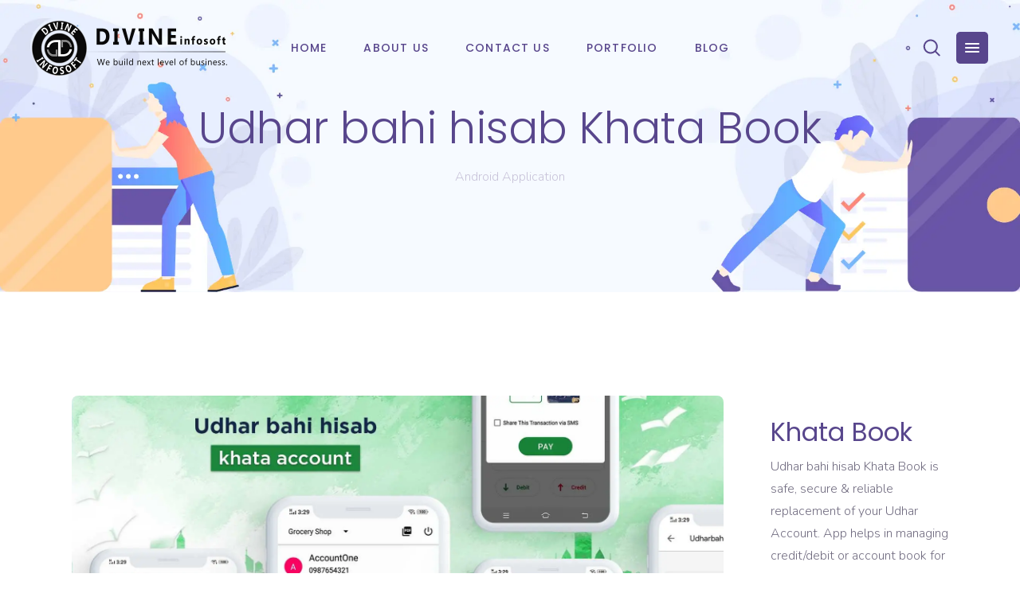

--- FILE ---
content_type: text/html; charset=UTF-8
request_url: https://divineinfosoft.com/portfolio-item/udhar_bahihisab_khatabook/
body_size: 15900
content:
<!DOCTYPE html>
<html lang="en-US" prefix="og: http://ogp.me/ns# fb: http://ogp.me/ns/fb#">
<head>
				
			<meta property="og:url" content="https://divineinfosoft.com/portfolio-item/udhar_bahihisab_khatabook/"/>
			<meta property="og:type" content="article"/>
			<meta property="og:title" content="Udhar bahi hisab Khata Book"/>
			<meta property="og:description" content="Welcome to Top Growing IT Solution Company"/>
			<meta property="og:image" content="https://divineinfosoft.com/wp-content/uploads/2018/06/Udhar-bahi-hisab-khata-book.jpg"/>
		
		
		<meta charset="UTF-8"/>
		<link rel="profile" href="http://gmpg.org/xfn/11"/>
		
				<meta name="viewport" content="width=device-width,initial-scale=1,user-scalable=yes">
		<title>Udhar bahi hisab Khata Book - Divine Infosoft</title>
<meta name='robots' content='max-image-preview:large' />

<!-- This site is optimized with the Yoast SEO Premium plugin v3.0.7 - https://yoast.com/wordpress/plugins/seo/ -->
<link rel="canonical" href="https://divineinfosoft.com/portfolio-item/udhar_bahihisab_khatabook/" />
<meta property="og:locale" content="en_US" />
<meta property="og:type" content="article" />
<meta property="og:title" content="Udhar bahi hisab Khata Book - Divine Infosoft" />
<meta property="og:url" content="https://divineinfosoft.com/portfolio-item/udhar_bahihisab_khatabook/" />
<meta property="og:site_name" content="Divine Infosoft" />
<meta property="article:publisher" content="https://www.facebook.com/divineinfosoft007" />
<meta property="og:image" content="https://divineinfosoft.com/wp-content/uploads/2018/06/Udhar-bahi-hisab-khata-book.jpg" />
<meta name="twitter:card" content="summary"/>
<meta name="twitter:title" content="Udhar bahi hisab Khata Book - Divine Infosoft"/>
<meta name="twitter:image" content="https://divineinfosoft.com/wp-content/uploads/2018/06/Udhar-bahi-hisab-khata-book.jpg"/>
<!-- / Yoast SEO Premium plugin. -->

<link rel='dns-prefetch' href='//www.googletagmanager.com' />
<link rel='dns-prefetch' href='//fonts.googleapis.com' />
<link rel="alternate" type="application/rss+xml" title="Divine Infosoft &raquo; Feed" href="https://divineinfosoft.com/feed/" />
<link rel="alternate" type="application/rss+xml" title="Divine Infosoft &raquo; Comments Feed" href="https://divineinfosoft.com/comments/feed/" />
<link rel="alternate" type="application/rss+xml" title="Divine Infosoft &raquo; Udhar bahi hisab Khata Book Comments Feed" href="https://divineinfosoft.com/portfolio-item/udhar_bahihisab_khatabook/feed/" />
<link rel="alternate" title="oEmbed (JSON)" type="application/json+oembed" href="https://divineinfosoft.com/wp-json/oembed/1.0/embed?url=https%3A%2F%2Fdivineinfosoft.com%2Fportfolio-item%2Fudhar_bahihisab_khatabook%2F" />
<link rel="alternate" title="oEmbed (XML)" type="text/xml+oembed" href="https://divineinfosoft.com/wp-json/oembed/1.0/embed?url=https%3A%2F%2Fdivineinfosoft.com%2Fportfolio-item%2Fudhar_bahihisab_khatabook%2F&#038;format=xml" />
<style id='wp-img-auto-sizes-contain-inline-css' type='text/css'>
img:is([sizes=auto i],[sizes^="auto," i]){contain-intrinsic-size:3000px 1500px}
/*# sourceURL=wp-img-auto-sizes-contain-inline-css */
</style>

<link rel='stylesheet' id='sbi_styles-css' href='https://divineinfosoft.com/wp-content/plugins/instagram-feed/css/sbi-styles.min.css?ver=6.9.1' type='text/css' media='all' />
<style id='wp-emoji-styles-inline-css' type='text/css'>

	img.wp-smiley, img.emoji {
		display: inline !important;
		border: none !important;
		box-shadow: none !important;
		height: 1em !important;
		width: 1em !important;
		margin: 0 0.07em !important;
		vertical-align: -0.1em !important;
		background: none !important;
		padding: 0 !important;
	}
/*# sourceURL=wp-emoji-styles-inline-css */
</style>
<link rel='stylesheet' id='wp-block-library-css' href='https://divineinfosoft.com/wp-includes/css/dist/block-library/style.min.css?ver=6.9' type='text/css' media='all' />
<style id='global-styles-inline-css' type='text/css'>
:root{--wp--preset--aspect-ratio--square: 1;--wp--preset--aspect-ratio--4-3: 4/3;--wp--preset--aspect-ratio--3-4: 3/4;--wp--preset--aspect-ratio--3-2: 3/2;--wp--preset--aspect-ratio--2-3: 2/3;--wp--preset--aspect-ratio--16-9: 16/9;--wp--preset--aspect-ratio--9-16: 9/16;--wp--preset--color--black: #000000;--wp--preset--color--cyan-bluish-gray: #abb8c3;--wp--preset--color--white: #ffffff;--wp--preset--color--pale-pink: #f78da7;--wp--preset--color--vivid-red: #cf2e2e;--wp--preset--color--luminous-vivid-orange: #ff6900;--wp--preset--color--luminous-vivid-amber: #fcb900;--wp--preset--color--light-green-cyan: #7bdcb5;--wp--preset--color--vivid-green-cyan: #00d084;--wp--preset--color--pale-cyan-blue: #8ed1fc;--wp--preset--color--vivid-cyan-blue: #0693e3;--wp--preset--color--vivid-purple: #9b51e0;--wp--preset--gradient--vivid-cyan-blue-to-vivid-purple: linear-gradient(135deg,rgb(6,147,227) 0%,rgb(155,81,224) 100%);--wp--preset--gradient--light-green-cyan-to-vivid-green-cyan: linear-gradient(135deg,rgb(122,220,180) 0%,rgb(0,208,130) 100%);--wp--preset--gradient--luminous-vivid-amber-to-luminous-vivid-orange: linear-gradient(135deg,rgb(252,185,0) 0%,rgb(255,105,0) 100%);--wp--preset--gradient--luminous-vivid-orange-to-vivid-red: linear-gradient(135deg,rgb(255,105,0) 0%,rgb(207,46,46) 100%);--wp--preset--gradient--very-light-gray-to-cyan-bluish-gray: linear-gradient(135deg,rgb(238,238,238) 0%,rgb(169,184,195) 100%);--wp--preset--gradient--cool-to-warm-spectrum: linear-gradient(135deg,rgb(74,234,220) 0%,rgb(151,120,209) 20%,rgb(207,42,186) 40%,rgb(238,44,130) 60%,rgb(251,105,98) 80%,rgb(254,248,76) 100%);--wp--preset--gradient--blush-light-purple: linear-gradient(135deg,rgb(255,206,236) 0%,rgb(152,150,240) 100%);--wp--preset--gradient--blush-bordeaux: linear-gradient(135deg,rgb(254,205,165) 0%,rgb(254,45,45) 50%,rgb(107,0,62) 100%);--wp--preset--gradient--luminous-dusk: linear-gradient(135deg,rgb(255,203,112) 0%,rgb(199,81,192) 50%,rgb(65,88,208) 100%);--wp--preset--gradient--pale-ocean: linear-gradient(135deg,rgb(255,245,203) 0%,rgb(182,227,212) 50%,rgb(51,167,181) 100%);--wp--preset--gradient--electric-grass: linear-gradient(135deg,rgb(202,248,128) 0%,rgb(113,206,126) 100%);--wp--preset--gradient--midnight: linear-gradient(135deg,rgb(2,3,129) 0%,rgb(40,116,252) 100%);--wp--preset--font-size--small: 13px;--wp--preset--font-size--medium: 20px;--wp--preset--font-size--large: 36px;--wp--preset--font-size--x-large: 42px;--wp--preset--spacing--20: 0.44rem;--wp--preset--spacing--30: 0.67rem;--wp--preset--spacing--40: 1rem;--wp--preset--spacing--50: 1.5rem;--wp--preset--spacing--60: 2.25rem;--wp--preset--spacing--70: 3.38rem;--wp--preset--spacing--80: 5.06rem;--wp--preset--shadow--natural: 6px 6px 9px rgba(0, 0, 0, 0.2);--wp--preset--shadow--deep: 12px 12px 50px rgba(0, 0, 0, 0.4);--wp--preset--shadow--sharp: 6px 6px 0px rgba(0, 0, 0, 0.2);--wp--preset--shadow--outlined: 6px 6px 0px -3px rgb(255, 255, 255), 6px 6px rgb(0, 0, 0);--wp--preset--shadow--crisp: 6px 6px 0px rgb(0, 0, 0);}:where(.is-layout-flex){gap: 0.5em;}:where(.is-layout-grid){gap: 0.5em;}body .is-layout-flex{display: flex;}.is-layout-flex{flex-wrap: wrap;align-items: center;}.is-layout-flex > :is(*, div){margin: 0;}body .is-layout-grid{display: grid;}.is-layout-grid > :is(*, div){margin: 0;}:where(.wp-block-columns.is-layout-flex){gap: 2em;}:where(.wp-block-columns.is-layout-grid){gap: 2em;}:where(.wp-block-post-template.is-layout-flex){gap: 1.25em;}:where(.wp-block-post-template.is-layout-grid){gap: 1.25em;}.has-black-color{color: var(--wp--preset--color--black) !important;}.has-cyan-bluish-gray-color{color: var(--wp--preset--color--cyan-bluish-gray) !important;}.has-white-color{color: var(--wp--preset--color--white) !important;}.has-pale-pink-color{color: var(--wp--preset--color--pale-pink) !important;}.has-vivid-red-color{color: var(--wp--preset--color--vivid-red) !important;}.has-luminous-vivid-orange-color{color: var(--wp--preset--color--luminous-vivid-orange) !important;}.has-luminous-vivid-amber-color{color: var(--wp--preset--color--luminous-vivid-amber) !important;}.has-light-green-cyan-color{color: var(--wp--preset--color--light-green-cyan) !important;}.has-vivid-green-cyan-color{color: var(--wp--preset--color--vivid-green-cyan) !important;}.has-pale-cyan-blue-color{color: var(--wp--preset--color--pale-cyan-blue) !important;}.has-vivid-cyan-blue-color{color: var(--wp--preset--color--vivid-cyan-blue) !important;}.has-vivid-purple-color{color: var(--wp--preset--color--vivid-purple) !important;}.has-black-background-color{background-color: var(--wp--preset--color--black) !important;}.has-cyan-bluish-gray-background-color{background-color: var(--wp--preset--color--cyan-bluish-gray) !important;}.has-white-background-color{background-color: var(--wp--preset--color--white) !important;}.has-pale-pink-background-color{background-color: var(--wp--preset--color--pale-pink) !important;}.has-vivid-red-background-color{background-color: var(--wp--preset--color--vivid-red) !important;}.has-luminous-vivid-orange-background-color{background-color: var(--wp--preset--color--luminous-vivid-orange) !important;}.has-luminous-vivid-amber-background-color{background-color: var(--wp--preset--color--luminous-vivid-amber) !important;}.has-light-green-cyan-background-color{background-color: var(--wp--preset--color--light-green-cyan) !important;}.has-vivid-green-cyan-background-color{background-color: var(--wp--preset--color--vivid-green-cyan) !important;}.has-pale-cyan-blue-background-color{background-color: var(--wp--preset--color--pale-cyan-blue) !important;}.has-vivid-cyan-blue-background-color{background-color: var(--wp--preset--color--vivid-cyan-blue) !important;}.has-vivid-purple-background-color{background-color: var(--wp--preset--color--vivid-purple) !important;}.has-black-border-color{border-color: var(--wp--preset--color--black) !important;}.has-cyan-bluish-gray-border-color{border-color: var(--wp--preset--color--cyan-bluish-gray) !important;}.has-white-border-color{border-color: var(--wp--preset--color--white) !important;}.has-pale-pink-border-color{border-color: var(--wp--preset--color--pale-pink) !important;}.has-vivid-red-border-color{border-color: var(--wp--preset--color--vivid-red) !important;}.has-luminous-vivid-orange-border-color{border-color: var(--wp--preset--color--luminous-vivid-orange) !important;}.has-luminous-vivid-amber-border-color{border-color: var(--wp--preset--color--luminous-vivid-amber) !important;}.has-light-green-cyan-border-color{border-color: var(--wp--preset--color--light-green-cyan) !important;}.has-vivid-green-cyan-border-color{border-color: var(--wp--preset--color--vivid-green-cyan) !important;}.has-pale-cyan-blue-border-color{border-color: var(--wp--preset--color--pale-cyan-blue) !important;}.has-vivid-cyan-blue-border-color{border-color: var(--wp--preset--color--vivid-cyan-blue) !important;}.has-vivid-purple-border-color{border-color: var(--wp--preset--color--vivid-purple) !important;}.has-vivid-cyan-blue-to-vivid-purple-gradient-background{background: var(--wp--preset--gradient--vivid-cyan-blue-to-vivid-purple) !important;}.has-light-green-cyan-to-vivid-green-cyan-gradient-background{background: var(--wp--preset--gradient--light-green-cyan-to-vivid-green-cyan) !important;}.has-luminous-vivid-amber-to-luminous-vivid-orange-gradient-background{background: var(--wp--preset--gradient--luminous-vivid-amber-to-luminous-vivid-orange) !important;}.has-luminous-vivid-orange-to-vivid-red-gradient-background{background: var(--wp--preset--gradient--luminous-vivid-orange-to-vivid-red) !important;}.has-very-light-gray-to-cyan-bluish-gray-gradient-background{background: var(--wp--preset--gradient--very-light-gray-to-cyan-bluish-gray) !important;}.has-cool-to-warm-spectrum-gradient-background{background: var(--wp--preset--gradient--cool-to-warm-spectrum) !important;}.has-blush-light-purple-gradient-background{background: var(--wp--preset--gradient--blush-light-purple) !important;}.has-blush-bordeaux-gradient-background{background: var(--wp--preset--gradient--blush-bordeaux) !important;}.has-luminous-dusk-gradient-background{background: var(--wp--preset--gradient--luminous-dusk) !important;}.has-pale-ocean-gradient-background{background: var(--wp--preset--gradient--pale-ocean) !important;}.has-electric-grass-gradient-background{background: var(--wp--preset--gradient--electric-grass) !important;}.has-midnight-gradient-background{background: var(--wp--preset--gradient--midnight) !important;}.has-small-font-size{font-size: var(--wp--preset--font-size--small) !important;}.has-medium-font-size{font-size: var(--wp--preset--font-size--medium) !important;}.has-large-font-size{font-size: var(--wp--preset--font-size--large) !important;}.has-x-large-font-size{font-size: var(--wp--preset--font-size--x-large) !important;}
/*# sourceURL=global-styles-inline-css */
</style>

<style id='classic-theme-styles-inline-css' type='text/css'>
/*! This file is auto-generated */
.wp-block-button__link{color:#fff;background-color:#32373c;border-radius:9999px;box-shadow:none;text-decoration:none;padding:calc(.667em + 2px) calc(1.333em + 2px);font-size:1.125em}.wp-block-file__button{background:#32373c;color:#fff;text-decoration:none}
/*# sourceURL=/wp-includes/css/classic-themes.min.css */
</style>
<link rel='stylesheet' id='contact-form-7-css' href='https://divineinfosoft.com/wp-content/plugins/contact-form-7/includes/css/styles.css?ver=6.1.2' type='text/css' media='all' />
<link rel='stylesheet' id='rs-plugin-settings-css' href='https://divineinfosoft.com/wp-content/plugins/revslider/public/assets/css/rs6.css?ver=6.3.3' type='text/css' media='all' />
<style id='rs-plugin-settings-inline-css' type='text/css'>
#rs-demo-id {}
/*# sourceURL=rs-plugin-settings-inline-css */
</style>
<link rel='stylesheet' id='foton-mikado-default-style-css' href='https://divineinfosoft.com/wp-content/themes/foton/style.css?ver=6.9' type='text/css' media='all' />
<link rel='stylesheet' id='foton-mikado-modules-css' href='https://divineinfosoft.com/wp-content/themes/foton/assets/css/modules.min.css?ver=6.9' type='text/css' media='all' />
<style id='foton-mikado-modules-inline-css' type='text/css'>
.postid-2560 .mkdf-content .mkdf-content-inner > .mkdf-container > .mkdf-container-inner, .postid-2560 .mkdf-content .mkdf-content-inner > .mkdf-full-width > .mkdf-full-width-inner { padding: 130px 0 72px 0;}@media only screen and (max-width: 1024px) {.postid-2560 .mkdf-content .mkdf-content-inner > .mkdf-container > .mkdf-container-inner, .postid-2560 .mkdf-content .mkdf-content-inner > .mkdf-full-width > .mkdf-full-width-inner { padding: 100px 0 42px 0;}}.postid-2560 .mkdf-content .mkdf-content-inner > .mkdf-container > .mkdf-container-inner, .postid-2560 .mkdf-content .mkdf-content-inner > .mkdf-full-width > .mkdf-full-width-inner { padding: 130px 0 72px 0;}@media only screen and (max-width: 1024px) {.postid-2560 .mkdf-content .mkdf-content-inner > .mkdf-container > .mkdf-container-inner, .postid-2560 .mkdf-content .mkdf-content-inner > .mkdf-full-width > .mkdf-full-width-inner { padding: 100px 0 42px 0;}}.postid-2560 .mkdf-page-header .mkdf-menu-area { background-color: rgba(221, 153, 51, 0);}.postid-2560 .mkdf-portfolio-single-holder .mkdf-ps-info-holder { margin-top: 6px;}
/*# sourceURL=foton-mikado-modules-inline-css */
</style>
<link rel='stylesheet' id='foton-mikado-dripicons-css' href='https://divineinfosoft.com/wp-content/themes/foton/framework/lib/icons-pack/dripicons/dripicons.css?ver=6.9' type='text/css' media='all' />
<link rel='stylesheet' id='foton-mikado-font_elegant-css' href='https://divineinfosoft.com/wp-content/themes/foton/framework/lib/icons-pack/elegant-icons/style.min.css?ver=6.9' type='text/css' media='all' />
<link rel='stylesheet' id='foton-mikado-font_awesome-css' href='https://divineinfosoft.com/wp-content/themes/foton/framework/lib/icons-pack/font-awesome/css/fontawesome-all.min.css?ver=6.9' type='text/css' media='all' />
<link rel='stylesheet' id='foton-mikado-ion_icons-css' href='https://divineinfosoft.com/wp-content/themes/foton/framework/lib/icons-pack/ion-icons/css/ionicons.min.css?ver=6.9' type='text/css' media='all' />
<link rel='stylesheet' id='foton-mikado-linea_icons-css' href='https://divineinfosoft.com/wp-content/themes/foton/framework/lib/icons-pack/linea-icons/style.css?ver=6.9' type='text/css' media='all' />
<link rel='stylesheet' id='foton-mikado-linear_icons-css' href='https://divineinfosoft.com/wp-content/themes/foton/framework/lib/icons-pack/linear-icons/style.css?ver=6.9' type='text/css' media='all' />
<link rel='stylesheet' id='foton-mikado-simple_line_icons-css' href='https://divineinfosoft.com/wp-content/themes/foton/framework/lib/icons-pack/simple-line-icons/simple-line-icons.css?ver=6.9' type='text/css' media='all' />
<link rel='stylesheet' id='mediaelement-css' href='https://divineinfosoft.com/wp-includes/js/mediaelement/mediaelementplayer-legacy.min.css?ver=4.2.17' type='text/css' media='all' />
<link rel='stylesheet' id='wp-mediaelement-css' href='https://divineinfosoft.com/wp-includes/js/mediaelement/wp-mediaelement.min.css?ver=6.9' type='text/css' media='all' />
<link rel='stylesheet' id='foton-mikado-modules-responsive-css' href='https://divineinfosoft.com/wp-content/themes/foton/assets/css/modules-responsive.min.css?ver=6.9' type='text/css' media='all' />
<link rel='stylesheet' id='foton-mikado-google-fonts-css' href='https://fonts.googleapis.com/css?family=Poppins%3A300%2C400%2C500%2C700%7CNunito%3A300%2C400%2C500%2C700&#038;subset=latin-ext&#038;ver=1.0.0' type='text/css' media='all' />
<link rel='stylesheet' id='foton-core-dashboard-style-css' href='https://divineinfosoft.com/wp-content/plugins/foton-core/core-dashboard/assets/css/core-dashboard.min.css?ver=6.9' type='text/css' media='all' />
<link rel='stylesheet' id='js_composer_front-css' href='https://divineinfosoft.com/wp-content/plugins/js_composer/assets/css/js_composer.min.css?ver=8.6.1' type='text/css' media='all' />
<script type="text/javascript" src="https://divineinfosoft.com/wp-includes/js/jquery/jquery.min.js?ver=3.7.1" id="jquery-core-js"></script>
<script type="text/javascript" src="https://divineinfosoft.com/wp-includes/js/jquery/jquery-migrate.min.js?ver=3.4.1" id="jquery-migrate-js"></script>
<script type="text/javascript" src="https://divineinfosoft.com/wp-content/plugins/revslider/public/assets/js/rbtools.min.js?ver=6.3.3" id="tp-tools-js"></script>
<script type="text/javascript" src="https://divineinfosoft.com/wp-content/plugins/revslider/public/assets/js/rs6.min.js?ver=6.3.3" id="revmin-js"></script>

<!-- Google tag (gtag.js) snippet added by Site Kit -->
<!-- Google Analytics snippet added by Site Kit -->
<script type="text/javascript" src="https://www.googletagmanager.com/gtag/js?id=GT-PJR57FNJ" id="google_gtagjs-js" async></script>
<script type="text/javascript" id="google_gtagjs-js-after">
/* <![CDATA[ */
window.dataLayer = window.dataLayer || [];function gtag(){dataLayer.push(arguments);}
gtag("set","linker",{"domains":["divineinfosoft.com"]});
gtag("js", new Date());
gtag("set", "developer_id.dZTNiMT", true);
gtag("config", "GT-PJR57FNJ");
 window._googlesitekit = window._googlesitekit || {}; window._googlesitekit.throttledEvents = []; window._googlesitekit.gtagEvent = (name, data) => { var key = JSON.stringify( { name, data } ); if ( !! window._googlesitekit.throttledEvents[ key ] ) { return; } window._googlesitekit.throttledEvents[ key ] = true; setTimeout( () => { delete window._googlesitekit.throttledEvents[ key ]; }, 5 ); gtag( "event", name, { ...data, event_source: "site-kit" } ); }; 
//# sourceURL=google_gtagjs-js-after
/* ]]> */
</script>
<script></script><link rel="https://api.w.org/" href="https://divineinfosoft.com/wp-json/" /><link rel="EditURI" type="application/rsd+xml" title="RSD" href="https://divineinfosoft.com/xmlrpc.php?rsd" />
<meta name="generator" content="WordPress 6.9" />
<link rel='shortlink' href='https://divineinfosoft.com/?p=2560' />
<meta name="generator" content="Site Kit by Google 1.162.1" />
<!-- Google AdSense meta tags added by Site Kit -->
<meta name="google-adsense-platform-account" content="ca-host-pub-2644536267352236">
<meta name="google-adsense-platform-domain" content="sitekit.withgoogle.com">
<!-- End Google AdSense meta tags added by Site Kit -->
<meta name="generator" content="Elementor 3.32.4; features: additional_custom_breakpoints; settings: css_print_method-external, google_font-enabled, font_display-auto">
<style type="text/css">.recentcomments a{display:inline !important;padding:0 !important;margin:0 !important;}</style>			<style>
				.e-con.e-parent:nth-of-type(n+4):not(.e-lazyloaded):not(.e-no-lazyload),
				.e-con.e-parent:nth-of-type(n+4):not(.e-lazyloaded):not(.e-no-lazyload) * {
					background-image: none !important;
				}
				@media screen and (max-height: 1024px) {
					.e-con.e-parent:nth-of-type(n+3):not(.e-lazyloaded):not(.e-no-lazyload),
					.e-con.e-parent:nth-of-type(n+3):not(.e-lazyloaded):not(.e-no-lazyload) * {
						background-image: none !important;
					}
				}
				@media screen and (max-height: 640px) {
					.e-con.e-parent:nth-of-type(n+2):not(.e-lazyloaded):not(.e-no-lazyload),
					.e-con.e-parent:nth-of-type(n+2):not(.e-lazyloaded):not(.e-no-lazyload) * {
						background-image: none !important;
					}
				}
			</style>
			<meta name="generator" content="Powered by WPBakery Page Builder - drag and drop page builder for WordPress."/>
<meta name="generator" content="Powered by Slider Revolution 6.3.3 - responsive, Mobile-Friendly Slider Plugin for WordPress with comfortable drag and drop interface." />
<link rel="icon" href="https://divineinfosoft.com/wp-content/uploads/2020/12/cropped-divine1-32x32.png" sizes="32x32" />
<link rel="icon" href="https://divineinfosoft.com/wp-content/uploads/2020/12/cropped-divine1-192x192.png" sizes="192x192" />
<link rel="apple-touch-icon" href="https://divineinfosoft.com/wp-content/uploads/2020/12/cropped-divine1-180x180.png" />
<meta name="msapplication-TileImage" content="https://divineinfosoft.com/wp-content/uploads/2020/12/cropped-divine1-270x270.png" />
<script type="text/javascript">function setREVStartSize(e){
			//window.requestAnimationFrame(function() {				 
				window.RSIW = window.RSIW===undefined ? window.innerWidth : window.RSIW;	
				window.RSIH = window.RSIH===undefined ? window.innerHeight : window.RSIH;	
				try {								
					var pw = document.getElementById(e.c).parentNode.offsetWidth,
						newh;
					pw = pw===0 || isNaN(pw) ? window.RSIW : pw;
					e.tabw = e.tabw===undefined ? 0 : parseInt(e.tabw);
					e.thumbw = e.thumbw===undefined ? 0 : parseInt(e.thumbw);
					e.tabh = e.tabh===undefined ? 0 : parseInt(e.tabh);
					e.thumbh = e.thumbh===undefined ? 0 : parseInt(e.thumbh);
					e.tabhide = e.tabhide===undefined ? 0 : parseInt(e.tabhide);
					e.thumbhide = e.thumbhide===undefined ? 0 : parseInt(e.thumbhide);
					e.mh = e.mh===undefined || e.mh=="" || e.mh==="auto" ? 0 : parseInt(e.mh,0);		
					if(e.layout==="fullscreen" || e.l==="fullscreen") 						
						newh = Math.max(e.mh,window.RSIH);					
					else{					
						e.gw = Array.isArray(e.gw) ? e.gw : [e.gw];
						for (var i in e.rl) if (e.gw[i]===undefined || e.gw[i]===0) e.gw[i] = e.gw[i-1];					
						e.gh = e.el===undefined || e.el==="" || (Array.isArray(e.el) && e.el.length==0)? e.gh : e.el;
						e.gh = Array.isArray(e.gh) ? e.gh : [e.gh];
						for (var i in e.rl) if (e.gh[i]===undefined || e.gh[i]===0) e.gh[i] = e.gh[i-1];
											
						var nl = new Array(e.rl.length),
							ix = 0,						
							sl;					
						e.tabw = e.tabhide>=pw ? 0 : e.tabw;
						e.thumbw = e.thumbhide>=pw ? 0 : e.thumbw;
						e.tabh = e.tabhide>=pw ? 0 : e.tabh;
						e.thumbh = e.thumbhide>=pw ? 0 : e.thumbh;					
						for (var i in e.rl) nl[i] = e.rl[i]<window.RSIW ? 0 : e.rl[i];
						sl = nl[0];									
						for (var i in nl) if (sl>nl[i] && nl[i]>0) { sl = nl[i]; ix=i;}															
						var m = pw>(e.gw[ix]+e.tabw+e.thumbw) ? 1 : (pw-(e.tabw+e.thumbw)) / (e.gw[ix]);					
						newh =  (e.gh[ix] * m) + (e.tabh + e.thumbh);
					}				
					if(window.rs_init_css===undefined) window.rs_init_css = document.head.appendChild(document.createElement("style"));					
					document.getElementById(e.c).height = newh+"px";
					window.rs_init_css.innerHTML += "#"+e.c+"_wrapper { height: "+newh+"px }";				
				} catch(e){
					console.log("Failure at Presize of Slider:" + e)
				}					   
			//});
		  };</script>
		<style type="text/css" id="wp-custom-css">
			/* footer .mkdf-icon-widget-holder span.mkdf-icon-text{
	    margin-top: -27px;
   margin-right: -3px; 
    margin-left: 10px;
} */		</style>
		<noscript><style> .wpb_animate_when_almost_visible { opacity: 1; }</style></noscript></head>
<body class="wp-singular portfolio-item-template-default single single-portfolio-item postid-2560 wp-theme-foton foton-core-2.0.7 foton-ver-2.6.1 mkdf-smooth-page-transitions mkdf-smooth-page-transitions-fadeout mkdf-grid-1300 mkdf-empty-google-api mkdf-wide-dropdown-menu-content-in-grid mkdf-follow-portfolio-info mkdf-dark-header mkdf-sticky-header-on-scroll-down-up mkdf-dropdown-default mkdf-header-standard mkdf-menu-area-shadow-disable mkdf-menu-area-in-grid-shadow-disable mkdf-menu-area-border-disable mkdf-menu-area-in-grid-border-disable mkdf-logo-area-border-disable mkdf-logo-area-in-grid-border-disable mkdf-header-vertical-shadow-disable mkdf-header-vertical-border-disable mkdf-side-menu-slide-from-right mkdf-default-mobile-header mkdf-sticky-up-mobile-header mkdf-search-covers-header wpb-js-composer js-comp-ver-8.6.1 vc_responsive elementor-default elementor-kit-7" itemscope itemtype="http://schema.org/WebPage">
	<section class="mkdf-side-menu">
	<a class="mkdf-close-side-menu mkdf-close-side-menu-svg-path" href="#">
		<svg xmlns="http://www.w3.org/2000/svg" xmlns:xlink="http://www.w3.org/1999/xlink" width="40" height="40" x="0px" y="0px"
	 viewBox="0 0 40 40" style="enable-background:new 0 0 40 40;" xml:space="preserve">
<style type="text/css">
	.st0{fill:#7AA0FF;}
</style>
<g>
	<path class="st0" d="M35,0H5C2.2,0,0,2.2,0,5v30c0,2.8,2.2,5,5,5h30c2.8,0,5-2.2,5-5V5C40,2.2,37.8,0,35,0z M27.1,25.7l-1.4,1.4
		L20,21.4l-5.7,5.7l-1.4-1.4l5.7-5.7l-5.7-5.7l1.4-1.4l5.7,5.7l5.7-5.7l1.4,1.4L21.4,20L27.1,25.7z"/>
</g>
</svg>	</a>
	<div id="nav_menu-3" class="widget mkdf-sidearea widget_nav_menu"><div class="mkdf-widget-title-holder"><h5 class="mkdf-widget-title">Services</h5></div><div class="menu-services-container"><ul id="menu-services" class="menu"><li id="menu-item-9579" class="menu-item menu-item-type-custom menu-item-object-custom menu-item-9579"><a href="#">Web Development</a></li>
<li id="menu-item-9580" class="menu-item menu-item-type-custom menu-item-object-custom menu-item-9580"><a href="#">Mobile Development</a></li>
<li id="menu-item-9581" class="menu-item menu-item-type-custom menu-item-object-custom menu-item-9581"><a href="#">Digital Marketing</a></li>
<li id="menu-item-9582" class="menu-item menu-item-type-custom menu-item-object-custom menu-item-9582"><a href="#">UI / UX Design</a></li>
<li id="menu-item-9584" class="menu-item menu-item-type-custom menu-item-object-custom menu-item-9584"><a href="#">CMS Development</a></li>
<li id="menu-item-9585" class="menu-item menu-item-type-custom menu-item-object-custom menu-item-9585"><a href="#">ECommerce</a></li>
<li id="menu-item-9583" class="menu-item menu-item-type-custom menu-item-object-custom menu-item-9583"><a href="#">Project Training</a></li>
</ul></div></div><div class="widget mkdf-separator-widget"><div class="mkdf-separator-holder clearfix  mkdf-separator-center mkdf-separator-normal">
	<div class="mkdf-separator" style="border-style: solid;border-bottom-width: 12px;margin-top: 0px;margin-bottom: 0px"></div>
</div>
</div><div id="text-7" class="widget mkdf-sidearea widget_text"><div class="mkdf-widget-title-holder"><h5 class="mkdf-widget-title">Contact Info</h5></div>			<div class="textwidget"><div style="margin-top: -31px;"></div>
</div>
		</div><div class="widget mkdf-separator-widget"><div class="mkdf-separator-holder clearfix  mkdf-separator-center mkdf-separator-normal">
	<div class="mkdf-separator" style="border-style: solid;border-bottom-width: 18px;margin-top: 0px;margin-bottom: 0px"></div>
</div>
</div><div class="widget mkdf-separator-widget"><div class="mkdf-separator-holder clearfix  mkdf-separator-center mkdf-separator-normal">
	<div class="mkdf-separator" style="border-style: solid;border-bottom-width: 10px;margin-top: 0px;margin-bottom: 0px"></div>
</div>
</div><div class="widget mkdf-separator-widget"><div class="mkdf-separator-holder clearfix  mkdf-separator-center mkdf-separator-normal">
	<div class="mkdf-separator" style="border-style: solid;border-bottom-width: 10px;margin-top: 0px;margin-bottom: 0px"></div>
</div>
</div><div class="widget mkdf-separator-widget"><div class="mkdf-separator-holder clearfix  mkdf-separator-center mkdf-separator-normal">
	<div class="mkdf-separator" style="border-style: solid;border-bottom-width: 60px;margin-top: 0px;margin-bottom: 0px"></div>
</div>
</div><div class="widget mkdf-social-icons-group-widget mkdf-light-skin mkdf-circle-icons text-align-left"><div class="mkdf-widget-title-holder"><h5 class="mkdf-widget-title">Follow Us</h5></div>                                    <a class="mkdf-social-icon-widget-holder mkdf-icon-has-hover" data-hover-color="#ff8a73" style="font-size: 19px"                       href="https://www.linkedin.com/company/divine-infosoft/" target="_blank">
                        <span class="mkdf-social-icon-widget fab fa-linkedin-in"></span>                    </a>
                                                    <a class="mkdf-social-icon-widget-holder mkdf-icon-has-hover" data-hover-color="#ff8a73" style="font-size: 19px"                       href="https://www.facebook.com/divineinfosoft007" target="_blank">
                        <span class="mkdf-social-icon-widget fab fa-facebook-f"></span>                    </a>
                                                                                </div></section>
    <div class="mkdf-wrapper">
        <div class="mkdf-wrapper-inner">
            
<header class="mkdf-page-header">
		
				
	<div class="mkdf-menu-area mkdf-menu-center">
				
						
			<div class="mkdf-vertical-align-containers">
				<div class="mkdf-position-left"><!--
				 --><div class="mkdf-position-left-inner">
						
	
	<div class="mkdf-logo-wrapper">
		<a itemprop="url" href="https://divineinfosoft.com/" style="height: 69px;">
			<img itemprop="image" class="mkdf-normal-logo" src="https://divineinfosoft.com/wp-content/uploads/2021/01/Group-1.png.webp" width="490" height="138"  alt="logo"/>
			<img itemprop="image" class="mkdf-dark-logo" src="https://divineinfosoft.com/wp-content/uploads/2021/01/Group-1.png.webp" width="490" height="138"  alt="dark logo"/>			<img itemprop="image" class="mkdf-light-logo" src="https://divineinfosoft.com/wp-content/uploads/2021/01/Group-1.png.webp" width="490" height="138"  alt="light logo"/>		</a>
	</div>

											</div>
				</div>
									<div class="mkdf-position-center"><!--
					 --><div class="mkdf-position-center-inner">
								
	<nav class="mkdf-main-menu mkdf-drop-down mkdf-default-nav">
		<ul id="menu-standard" class="clearfix"><li id="nav-menu-item-9518" class="menu-item menu-item-type-post_type menu-item-object-page menu-item-home  narrow"><a href="https://divineinfosoft.com/" class=""><span class="item_outer"><span class="item_text">Home</span></span></a></li>
<li id="nav-menu-item-9415" class="menu-item menu-item-type-post_type menu-item-object-page  narrow"><a href="https://divineinfosoft.com/about-us/" class=""><span class="item_outer"><span class="item_text">About us</span></span></a></li>
<li id="nav-menu-item-9451" class="menu-item menu-item-type-post_type menu-item-object-page  narrow"><a href="https://divineinfosoft.com/contact-us/" class=""><span class="item_outer"><span class="item_text">Contact Us</span></span></a></li>
<li id="nav-menu-item-9616" class="menu-item menu-item-type-post_type menu-item-object-page  narrow"><a href="https://divineinfosoft.com/portfolio/" class=""><span class="item_outer"><span class="item_text">Portfolio</span></span></a></li>
<li id="nav-menu-item-9991" class="menu-item menu-item-type-post_type menu-item-object-page current_page_parent  narrow"><a href="https://divineinfosoft.com/blog/" class=""><span class="item_outer"><span class="item_text">Blog</span></span></a></li>
</ul>	</nav>

						</div>
					</div>
								<div class="mkdf-position-right"><!--
				 --><div class="mkdf-position-right-inner">
												
            <a data-hover-color="#ff8a73"  class="mkdf-search-opener mkdf-icon-has-hover mkdf-search-opener-svg-path" href="javascript:void(0)">
            <span class="mkdf-search-opener-wrapper">
	            <svg xmlns="http://www.w3.org/2000/svg" width="22" height="22" viewBox="0 0 22 21">
<defs>
    <style>
      .search-1 {
        fill: #58468c;
        fill-rule: evenodd;
      }
    </style>
  </defs>
  <path class="search-1" d="M21.5,19.3h0l-4.669-4.667a9.007,9.007,0,1,0-1.389,1.388l4.67,4.669a0.991,0.991,0,0,0,.694.29,0.985,0.985,0,0,0,.98-0.984A0.978,0.978,0,0,0,21.5,19.3ZM16.838,9A7.033,7.033,0,1,1,9.8,1.967,7.043,7.043,0,0,1,16.838,9Z"/>
</svg>
                            </span>
            </a>
        
            <a class="mkdf-side-menu-button-opener mkdf-icon-has-hover mkdf-side-menu-button-opener-svg-path" data-hover-color="#ff8a73" href="javascript:void(0)" >
                                <span class="mkdf-side-menu-icon">
				<svg xmlns="http://www.w3.org/2000/svg" xmlns:xlink="http://www.w3.org/1999/xlink" width="40" height="40" x="0px" y="0px"
  viewBox="0 0 40 40" style="enable-background:new 0 0 40 40;" xml:space="preserve">
<style type="text/css">

 .open-box{fill:#58468c;}
.mkdf-light-header:not(.mkdf-sticky-header-appear) .open-box{fill:#5580FF  !important;}

 .open-lines{fill:#FFFFFF !important;}
.mkdf-light-header .open-lines{fill:#fff !important;}

.mkdf-light-header .mkdf-page-header>div:not(.mkdf-sticky-header):not(.fixed) .mkdf-side-menu-button-opener:hover  .open-box{fill:#FF8A73 !important;}

</style>
<g>
 <path class="open-box" d="M35,40H5c-2.8,0-5-2.2-5-5V5c0-2.8,2.2-5,5-5h30c2.8,0,5,2.2,5,5v30C40,37.8,37.8,40,35,40z"/>
</g>
<path class="open-lines" d="M28,21H12c-0.6,0-1-0.4-1-1v0c0-0.6,0.4-1,1-1h16c0.6,0,1,0.4,1,1v0C29,20.6,28.6,21,28,21z"/>
<path class="open-lines" d="M28,16H12c-0.6,0-1-0.4-1-1v0c0-0.6,0.4-1,1-1h16c0.6,0,1,0.4,1,1v0C29,15.6,28.6,16,28,16z"/>
<path class="open-lines" d="M28,26H12c-0.6,0-1-0.4-1-1v0c0-0.6,0.4-1,1-1h16c0.6,0,1,0.4,1,1v0C29,25.6,28.6,26,28,26z"/>
</svg>            </span>
            </a>
        					</div>
				</div>
			</div>
			
			</div>
			
		
	
<div class="mkdf-sticky-header">
        <div class="mkdf-sticky-holder mkdf-menu-center">
                    <div class="mkdf-vertical-align-containers">
                <div class="mkdf-position-left"><!--
                 --><div class="mkdf-position-left-inner">
                        
	
	<div class="mkdf-logo-wrapper">
		<a itemprop="url" href="https://divineinfosoft.com/" style="height: 69px;">
			<img itemprop="image" class="mkdf-normal-logo" src="https://divineinfosoft.com/wp-content/uploads/2021/01/Group-1.png.webp" width="490" height="138"  alt="logo"/>
			<img itemprop="image" class="mkdf-dark-logo" src="https://divineinfosoft.com/wp-content/uploads/2021/01/Group-1.png.webp" width="490" height="138"  alt="dark logo"/>			<img itemprop="image" class="mkdf-light-logo" src="https://divineinfosoft.com/wp-content/uploads/2021/01/Group-1.png.webp" width="490" height="138"  alt="light logo"/>		</a>
	</div>

                                            </div>
                </div>
                                    <div class="mkdf-position-center"><!--
                     --><div class="mkdf-position-center-inner">
                            
<nav class="mkdf-main-menu mkdf-drop-down mkdf-sticky-nav">
    <ul id="menu-standard-1" class="clearfix"><li id="sticky-nav-menu-item-9518" class="menu-item menu-item-type-post_type menu-item-object-page menu-item-home  narrow"><a href="https://divineinfosoft.com/" class=""><span class="item_outer"><span class="item_text">Home</span><span class="plus"></span></span></a></li>
<li id="sticky-nav-menu-item-9415" class="menu-item menu-item-type-post_type menu-item-object-page  narrow"><a href="https://divineinfosoft.com/about-us/" class=""><span class="item_outer"><span class="item_text">About us</span><span class="plus"></span></span></a></li>
<li id="sticky-nav-menu-item-9451" class="menu-item menu-item-type-post_type menu-item-object-page  narrow"><a href="https://divineinfosoft.com/contact-us/" class=""><span class="item_outer"><span class="item_text">Contact Us</span><span class="plus"></span></span></a></li>
<li id="sticky-nav-menu-item-9616" class="menu-item menu-item-type-post_type menu-item-object-page  narrow"><a href="https://divineinfosoft.com/portfolio/" class=""><span class="item_outer"><span class="item_text">Portfolio</span><span class="plus"></span></span></a></li>
<li id="sticky-nav-menu-item-9991" class="menu-item menu-item-type-post_type menu-item-object-page current_page_parent  narrow"><a href="https://divineinfosoft.com/blog/" class=""><span class="item_outer"><span class="item_text">Blog</span><span class="plus"></span></span></a></li>
</ul></nav>

                        </div>
                    </div>
                                <div class="mkdf-position-right"><!--
                 --><div class="mkdf-position-right-inner">
                                                
            <a   class="mkdf-search-opener mkdf-icon-has-hover mkdf-search-opener-svg-path" href="javascript:void(0)">
            <span class="mkdf-search-opener-wrapper">
	            <svg xmlns="http://www.w3.org/2000/svg" width="22" height="22" viewBox="0 0 22 21">
<defs>
    <style>
      .search-1 {
        fill: #58468c;
        fill-rule: evenodd;
      }
    </style>
  </defs>
  <path class="search-1" d="M21.5,19.3h0l-4.669-4.667a9.007,9.007,0,1,0-1.389,1.388l4.67,4.669a0.991,0.991,0,0,0,.694.29,0.985,0.985,0,0,0,.98-0.984A0.978,0.978,0,0,0,21.5,19.3ZM16.838,9A7.033,7.033,0,1,1,9.8,1.967,7.043,7.043,0,0,1,16.838,9Z"/>
</svg>
                            </span>
            </a>
        
            <a class="mkdf-side-menu-button-opener mkdf-icon-has-hover mkdf-side-menu-button-opener-svg-path"  href="javascript:void(0)" >
                                <span class="mkdf-side-menu-icon">
				<svg xmlns="http://www.w3.org/2000/svg" xmlns:xlink="http://www.w3.org/1999/xlink" width="40" height="40" x="0px" y="0px"
  viewBox="0 0 40 40" style="enable-background:new 0 0 40 40;" xml:space="preserve">
<style type="text/css">

 .open-box{fill:#58468c;}
.mkdf-light-header:not(.mkdf-sticky-header-appear) .open-box{fill:#5580FF  !important;}

 .open-lines{fill:#FFFFFF !important;}
.mkdf-light-header .open-lines{fill:#fff !important;}

.mkdf-light-header .mkdf-page-header>div:not(.mkdf-sticky-header):not(.fixed) .mkdf-side-menu-button-opener:hover  .open-box{fill:#FF8A73 !important;}

</style>
<g>
 <path class="open-box" d="M35,40H5c-2.8,0-5-2.2-5-5V5c0-2.8,2.2-5,5-5h30c2.8,0,5,2.2,5,5v30C40,37.8,37.8,40,35,40z"/>
</g>
<path class="open-lines" d="M28,21H12c-0.6,0-1-0.4-1-1v0c0-0.6,0.4-1,1-1h16c0.6,0,1,0.4,1,1v0C29,20.6,28.6,21,28,21z"/>
<path class="open-lines" d="M28,16H12c-0.6,0-1-0.4-1-1v0c0-0.6,0.4-1,1-1h16c0.6,0,1,0.4,1,1v0C29,15.6,28.6,16,28,16z"/>
<path class="open-lines" d="M28,26H12c-0.6,0-1-0.4-1-1v0c0-0.6,0.4-1,1-1h16c0.6,0,1,0.4,1,1v0C29,25.6,28.6,26,28,26z"/>
</svg>            </span>
            </a>
                            </div>
                </div>
            </div>
                </div>
	</div>

	
	<form action="https://divineinfosoft.com/" class="mkdf-search-cover" method="get">
				<div class="mkdf-form-holder-outer">
				<div class="mkdf-form-holder">
					<div class="mkdf-form-holder-inner">
						<span aria-hidden="true" class="mkdf-icon-font-elegant icon_search" style="float:left; font-size: 20px;"></span>
						<input type="text" placeholder="Type your search..." name="s" class="mkdf_search_field" autocomplete="off" />
						<a class="mkdf-search-close mkdf-search-close-svg-path" href="#">
							<svg xmlns="http://www.w3.org/2000/svg" xmlns:xlink="http://www.w3.org/1999/xlink" width="40" height="40" x="0px" y="0px"
	 viewBox="0 0 40 40" style="enable-background:new 0 0 40 40;" xml:space="preserve">
<style type="text/css">
	.st0{fill:#7AA0FF;}
</style>
<g>
	<path class="st0" d="M35,0H5C2.2,0,0,2.2,0,5v30c0,2.8,2.2,5,5,5h30c2.8,0,5-2.2,5-5V5C40,2.2,37.8,0,35,0z M27.1,25.7l-1.4,1.4
		L20,21.4l-5.7,5.7l-1.4-1.4l5.7-5.7l-5.7-5.7l1.4-1.4l5.7,5.7l5.7-5.7l1.4,1.4L21.4,20L27.1,25.7z"/>
</g>
</svg>
						</a>
					</div>
				</div>
			</div>
	</form></header>


<header class="mkdf-mobile-header">
		
	<div class="mkdf-mobile-header-inner">
		<div class="mkdf-mobile-header-holder">
			<div class="mkdf-grid">
				<div class="mkdf-vertical-align-containers">
					<div class="mkdf-vertical-align-containers">
													<div class="mkdf-mobile-menu-opener mkdf-mobile-menu-opener-icon-pack">
								<a href="javascript:void(0)">
									<span class="mkdf-mobile-menu-icon">
										<i class="mkdf-icon-font-awesome fa fa-bars "></i>									</span>
																	</a>
							</div>
												<div class="mkdf-position-center"><!--
						 --><div class="mkdf-position-center-inner">
								

<div class="mkdf-mobile-logo-wrapper">
    <a itemprop="url" href="https://divineinfosoft.com/" style="height: 69px">
        <img itemprop="image" src="https://divineinfosoft.com/wp-content/uploads/2021/01/Group-1.png.webp" width="490" height="138"  alt="Mobile Logo"/>
    </a>
</div>

							</div>
						</div>
						<div class="mkdf-position-right"><!--
						 --><div class="mkdf-position-right-inner">
															</div>
						</div>
					</div>
				</div>
			</div>
		</div>
		<nav class="mkdf-mobile-nav" role="navigation" aria-label="Mobile Menu">
    <div class="mkdf-grid">
        <ul id="menu-standard-2" class=""><li id="mobile-menu-item-9518" class="menu-item menu-item-type-post_type menu-item-object-page menu-item-home "><a href="https://divineinfosoft.com/" class=""><span>Home</span></a></li>
<li id="mobile-menu-item-9415" class="menu-item menu-item-type-post_type menu-item-object-page "><a href="https://divineinfosoft.com/about-us/" class=""><span>About us</span></a></li>
<li id="mobile-menu-item-9451" class="menu-item menu-item-type-post_type menu-item-object-page "><a href="https://divineinfosoft.com/contact-us/" class=""><span>Contact Us</span></a></li>
<li id="mobile-menu-item-9616" class="menu-item menu-item-type-post_type menu-item-object-page "><a href="https://divineinfosoft.com/portfolio/" class=""><span>Portfolio</span></a></li>
<li id="mobile-menu-item-9991" class="menu-item menu-item-type-post_type menu-item-object-page current_page_parent "><a href="https://divineinfosoft.com/blog/" class=""><span>Blog</span></a></li>
</ul>    </div>
</nav>
	</div>
	
	<form action="https://divineinfosoft.com/" class="mkdf-search-cover" method="get">
				<div class="mkdf-form-holder-outer">
				<div class="mkdf-form-holder">
					<div class="mkdf-form-holder-inner">
						<span aria-hidden="true" class="mkdf-icon-font-elegant icon_search" style="float:left; font-size: 20px;"></span>
						<input type="text" placeholder="Type your search..." name="s" class="mkdf_search_field" autocomplete="off" />
						<a class="mkdf-search-close mkdf-search-close-svg-path" href="#">
							<svg xmlns="http://www.w3.org/2000/svg" xmlns:xlink="http://www.w3.org/1999/xlink" width="40" height="40" x="0px" y="0px"
	 viewBox="0 0 40 40" style="enable-background:new 0 0 40 40;" xml:space="preserve">
<style type="text/css">
	.st0{fill:#7AA0FF;}
</style>
<g>
	<path class="st0" d="M35,0H5C2.2,0,0,2.2,0,5v30c0,2.8,2.2,5,5,5h30c2.8,0,5-2.2,5-5V5C40,2.2,37.8,0,35,0z M27.1,25.7l-1.4,1.4
		L20,21.4l-5.7,5.7l-1.4-1.4l5.7-5.7l-5.7-5.7l1.4-1.4l5.7,5.7l5.7-5.7l1.4,1.4L21.4,20L27.1,25.7z"/>
</g>
</svg>
						</a>
					</div>
				</div>
			</div>
	</form></header>

			<a id='mkdf-back-to-top' href='#'>
				<span class="mkdf-btt-wrapper">
					<svg class="mkdf-btt-svg-top" x="0px" y="0px" viewBox="0 0 40 40" style="enable-background:new 0 0 40 40;" xml:space="preserve">
						<g class="mkdf-arrow">
							<path d="M20,30L20,30c-0.6,0-1-0.4-1-1V13c0-0.6,0.4-1,1-1h0c0.6,0,1,0.4,1,1v16C21,29.6,20.6,30,20,30z"/>
							<path d="M26.4,16.4l-5.7-5.7c-0.4-0.4-1-0.4-1.4,0l-5.7,5.7c-0.4,0.4-0.4,1,0,1.4c0.4,0.4,1,0.4,1.4,0l4.9-4.9l4.9,4.9   c0.4,0.4,1,0.4,1.4,0C26.8,17.4,26.8,16.8,26.4,16.4z"/>
						</g>
					</svg>
				</span>
			</a>
			        
            <div class="mkdf-content" style="margin-top: -120px">
                <div class="mkdf-content-inner">
<div class="mkdf-title-holder mkdf-centered-type mkdf-title-va-window-top mkdf-preload-background mkdf-has-bg-image mkdf-bg-responsive" style="height: 550px;background-color: #ffffff;background-image:url(https://divineinfosoft.com/wp-content/uploads/2018/06/blog-masonry-bg-1.png.webp);" data-height="550">
			<div class="mkdf-title-image">
			<img itemprop="image" src="https://divineinfosoft.com/wp-content/uploads/2018/06/blog-masonry-bg-1.png.webp" alt="Image Alt" />
		</div>
		<div class="mkdf-title-wrapper" >
		<div class="mkdf-title-inner">
			<div class="mkdf-grid">
									<h2 class="mkdf-page-title entry-title" style="color: #58468c">Udhar bahi hisab Khata Book</h2>
													<p class="mkdf-page-subtitle" style="color: #c8c3d9">Android Application</p>
							</div>
	    </div>
	</div>
</div>

<div class="mkdf-container">
    <div class="mkdf-container-inner clearfix">
                    <div class="mkdf-portfolio-single-holder mkdf-ps-small-slider-layout">
                <div class="mkdf-grid-row">
	<div class="mkdf-grid-col-9">
		<div class="mkdf-ps-image-holder">
			<div class="mkdf-ps-image-inner mkdf-owl-slider">
															<div class="mkdf-ps-image">
								<a itemprop="image" title="Udhar bahi hisab &#8211; khata book" data-rel="prettyPhoto[single_pretty_photo]" href="https://divineinfosoft.com/wp-content/uploads/2018/06/Udhar-bahi-hisab-khata-book.jpg">
	<img itemprop="image" src="https://divineinfosoft.com/wp-content/uploads/2018/06/Udhar-bahi-hisab-khata-book.jpg.webp" alt="Udhar bahi hisab &#8211; khata book"/>
	</a>
						</div>
												</div>
		</div>
	</div>
	<div class="mkdf-grid-col-3">
		<div class="mkdf-ps-info-holder">
			<div class="mkdf-ps-info-item mkdf-ps-content-item">
    <div class="wpb-content-wrapper"><div class="vc_row wpb_row vc_row-fluid"  ><div class="wpb_column vc_column_container vc_col-sm-12"><div class="vc_column-inner"><div class="wpb_wrapper">
	<div class="wpb_text_column wpb_content_element" >
		<div class="wpb_wrapper">
			<h4><span style="font-size: 32px; line-height: 39px;">Khata Book</span></h4>

		</div>
	</div>
<div class="mkdf-elements-holder   mkdf-one-column  mkdf-responsive-mode-768 " ><div class="mkdf-eh-item    "  data-item-class="mkdf-eh-custom-7782" data-1025-1366="0 0 0 0" data-769-1024="0 0" data-681-768="0 0" data-680="0 0">
	<div class="mkdf-eh-item-inner">
		<div class="mkdf-eh-item-content mkdf-eh-custom-7782" style="padding: 0 50px 0 0">
			
	<div class="wpb_text_column wpb_content_element" >
		<div class="wpb_wrapper">
			<p>Udhar bahi hisab Khata Book is safe, secure &#038; reliable replacement of your Udhar Account. App helps in managing credit/debit or account book for small, medium and large businesses like general store, pan shop or tea stall and etc. Udhar khata ensures that money related information is made available all the time. Udhar bahi hisab Khata Book App is very simple to use and can be used by anyone knowing English.</p>

		</div>
	</div>
		</div>
	</div>
</div></div></div></div></div></div><div class="vc_row wpb_row vc_row-fluid"  ><div class="wpb_column vc_column_container vc_col-sm-12"><div class="vc_column-inner"><div class="wpb_wrapper">
	<div class="wpb_text_column wpb_content_element" >
		<div class="wpb_wrapper">
			
		</div>
	</div>
</div></div></div></div>
</div></div>
            <h4>Information</h4>

                        <div class="mkdf-ps-info-item mkdf-ps-categories">
	        <span class="mkdf-ps-info-title">Category:</span>                            <a itemprop="url" class="mkdf-ps-info-category" href="https://divineinfosoft.com/portfolio-category/android/">Android apps</a>
                            <a itemprop="url" class="mkdf-ps-info-category" href="https://divineinfosoft.com/portfolio-category/php/">Php</a>
                    </div>
        <div class="mkdf-ps-info-item mkdf-ps-date">
	    <span class="mkdf-ps-info-title">Date:</span>        <p itemprop="dateCreated" class="mkdf-ps-info-date entry-date updated">June 8, 2020</p>
        <meta itemprop="interactionCount" content="UserComments: 0"/>
    </div>
    <div class="mkdf-ps-info-item mkdf-ps-tags">
	    <span class="mkdf-ps-info-title">Tags:</span>                    <a itemprop="url" class="mkdf-ps-info-tag" href="https://divineinfosoft.com/portfolio-tag/andoird/">andoird</a>
                    <a itemprop="url" class="mkdf-ps-info-tag" href="https://divineinfosoft.com/portfolio-tag/android-api/">android api</a>
                    <a itemprop="url" class="mkdf-ps-info-tag" href="https://divineinfosoft.com/portfolio-tag/android-app/">android app</a>
                    <a itemprop="url" class="mkdf-ps-info-tag" href="https://divineinfosoft.com/portfolio-tag/react-native/">react native</a>
            </div>
	<div class="mkdf-ps-info-item mkdf-ps-social-share">
		<div class="mkdf-social-share-holder mkdf-list">
			<p class="mkdf-social-title">Share</p>
		<ul>
		<li class="mkdf-facebook-share">
	<a itemprop="url" class="mkdf-share-link" href="#" onclick="window.open(&#039;https://www.facebook.com/sharer.php?u=https://divineinfosoft.com/portfolio-item/udhar_bahihisab_khatabook/&#039;, &#039;sharer&#039;, &#039;toolbar=0,status=0,width=620,height=280&#039;);">
	 				<span class="mkdf-social-network-icon social_facebook"></span>
			</a>
</li><li class="mkdf-linkedin-share">
	<a itemprop="url" class="mkdf-share-link" href="#" onclick="popUp=window.open(&#039;https://linkedin.com/shareArticle?mini=true&amp;url=https%3A%2F%2Fdivineinfosoft.com%2Fportfolio-item%2Fudhar_bahihisab_khatabook%2F&amp;title=Udhar+bahi+hisab+Khata+Book&#039;, &#039;popupwindow&#039;, &#039;scrollbars=yes,width=800,height=400&#039;);popUp.focus();return false;">
	 				<span class="mkdf-social-network-icon social_linkedin"></span>
			</a>
</li>	</ul>
</div>	</div>
		</div>
	</div>
</div>        <div class="mkdf-ps-navigation">
                    <div class="mkdf-ps-prev">
                <a href="https://divineinfosoft.com/portfolio-item/green_pears/" rel="prev"><span class="arrow_carrot-left"></span></a>                <span>Previous Project</span>
            </div>
        
                    <div class="mkdf-ps-back-btn">
                <a itemprop="url" href="https://divineinfosoft.com/portfolio/">
                    <span class="icon_grid-2x2"></span>
                </a>
            </div>
        
                    <div class="mkdf-ps-next">
                <span>Next Project</span>
                <a href="https://divineinfosoft.com/portfolio-item/flixsksmovies/" rel="next"><span class="arrow_carrot-right"></span></a>            </div>
            </div>
<div class="mkdf-ps-related-posts-holder">
    <div class="mkdf-ps-related-posts">
        <div class="mkdf-related-posts-title">
            <h4>Related Posts</h4>
        </div>
                            <div class="mkdf-ps-related-post">
                                                    <div class="mkdf-ps-related-image">
                                <a itemprop="url" href="https://divineinfosoft.com/portfolio-item/flixsksmovies/">
                                    <img width="1700" height="1275" src="https://divineinfosoft.com/wp-content/uploads/2021/01/flix.jpg.webp" class="attachment-full size-full wp-post-image" alt="" decoding="async" srcset="https://divineinfosoft.com/wp-content/uploads/2021/01/flix.jpg.webp 1700w, https://divineinfosoft.com/wp-content/uploads/2021/01/flix-300x225.jpg.webp 300w, https://divineinfosoft.com/wp-content/uploads/2021/01/flix-1024x768.jpg.webp 1024w, https://divineinfosoft.com/wp-content/uploads/2021/01/flix-768x576.jpg.webp 768w, https://divineinfosoft.com/wp-content/uploads/2021/01/flix-1536x1152.jpg.webp 1536w" sizes="(max-width: 1700px) 100vw, 1700px" />                                </a>
                            </div>
                                                <div class="mkdf-ps-related-text">
                                                                                        <div class="mkdf-ps-related-categories">
                                                                            <a itemprop="url" class="mkdf-ps-related-category" href="https://divineinfosoft.com/portfolio-category/android/">Android apps</a>
                                                                            <a itemprop="url" class="mkdf-ps-related-category" href="https://divineinfosoft.com/portfolio-category/php/">Php</a>
                                                                    </div>
                                                        <h4 itemprop="name" class="mkdf-ps-related-title entry-title">
                                <a itemprop="url" href="https://divineinfosoft.com/portfolio-item/flixsksmovies/">Flix SKS Movies</a>
                            </h4>
                        </div>
                    </div>
                                    <div class="mkdf-ps-related-post">
                                                    <div class="mkdf-ps-related-image">
                                <a itemprop="url" href="https://divineinfosoft.com/portfolio-item/storymaker/">
                                    <img width="1700" height="1275" src="https://divineinfosoft.com/wp-content/uploads/2018/06/Story-maker.jpg.webp" class="attachment-full size-full wp-post-image" alt="" decoding="async" srcset="https://divineinfosoft.com/wp-content/uploads/2018/06/Story-maker.jpg.webp 1700w, https://divineinfosoft.com/wp-content/uploads/2018/06/Story-maker-300x225.jpg.webp 300w, https://divineinfosoft.com/wp-content/uploads/2018/06/Story-maker-1024x768.jpg.webp 1024w, https://divineinfosoft.com/wp-content/uploads/2018/06/Story-maker-768x576.jpg.webp 768w, https://divineinfosoft.com/wp-content/uploads/2018/06/Story-maker-1536x1152.jpg.webp 1536w" sizes="(max-width: 1700px) 100vw, 1700px" />                                </a>
                            </div>
                                                <div class="mkdf-ps-related-text">
                                                                                        <div class="mkdf-ps-related-categories">
                                                                            <a itemprop="url" class="mkdf-ps-related-category" href="https://divineinfosoft.com/portfolio-category/android/">Android apps</a>
                                                                            <a itemprop="url" class="mkdf-ps-related-category" href="https://divineinfosoft.com/portfolio-category/php/">Php</a>
                                                                    </div>
                                                        <h4 itemprop="name" class="mkdf-ps-related-title entry-title">
                                <a itemprop="url" href="https://divineinfosoft.com/portfolio-item/storymaker/">Story Maker</a>
                            </h4>
                        </div>
                    </div>
                                    <div class="mkdf-ps-related-post">
                                                    <div class="mkdf-ps-related-image">
                                <a itemprop="url" href="https://divineinfosoft.com/portfolio-item/live_cricket_scores/">
                                    <img width="1700" height="1275" src="https://divineinfosoft.com/wp-content/uploads/2018/06/Live-cricket-scores.jpg.webp" class="attachment-full size-full wp-post-image" alt="" decoding="async" srcset="https://divineinfosoft.com/wp-content/uploads/2018/06/Live-cricket-scores.jpg.webp 1700w, https://divineinfosoft.com/wp-content/uploads/2018/06/Live-cricket-scores-300x225.jpg.webp 300w, https://divineinfosoft.com/wp-content/uploads/2018/06/Live-cricket-scores-1024x768.jpg.webp 1024w, https://divineinfosoft.com/wp-content/uploads/2018/06/Live-cricket-scores-768x576.jpg.webp 768w, https://divineinfosoft.com/wp-content/uploads/2018/06/Live-cricket-scores-1536x1152.jpg.webp 1536w" sizes="(max-width: 1700px) 100vw, 1700px" />                                </a>
                            </div>
                                                <div class="mkdf-ps-related-text">
                                                                                        <div class="mkdf-ps-related-categories">
                                                                            <a itemprop="url" class="mkdf-ps-related-category" href="https://divineinfosoft.com/portfolio-category/android/">Android apps</a>
                                                                            <a itemprop="url" class="mkdf-ps-related-category" href="https://divineinfosoft.com/portfolio-category/php/">Php</a>
                                                                    </div>
                                                        <h4 itemprop="name" class="mkdf-ps-related-title entry-title">
                                <a itemprop="url" href="https://divineinfosoft.com/portfolio-item/live_cricket_scores/">Live Cricket Scores</a>
                            </h4>
                        </div>
                    </div>
                                    <div class="mkdf-ps-related-post">
                                                    <div class="mkdf-ps-related-image">
                                <a itemprop="url" href="https://divineinfosoft.com/portfolio-item/kripanidhi_services_center/">
                                    <img width="1700" height="1275" src="https://divineinfosoft.com/wp-content/uploads/2019/11/Kripanidhi-Bike-Services-center.jpg.webp" class="attachment-full size-full wp-post-image" alt="" decoding="async" srcset="https://divineinfosoft.com/wp-content/uploads/2019/11/Kripanidhi-Bike-Services-center.jpg.webp 1700w, https://divineinfosoft.com/wp-content/uploads/2019/11/Kripanidhi-Bike-Services-center-300x225.jpg.webp 300w, https://divineinfosoft.com/wp-content/uploads/2019/11/Kripanidhi-Bike-Services-center-1024x768.jpg.webp 1024w, https://divineinfosoft.com/wp-content/uploads/2019/11/Kripanidhi-Bike-Services-center-768x576.jpg.webp 768w, https://divineinfosoft.com/wp-content/uploads/2019/11/Kripanidhi-Bike-Services-center-1536x1152.jpg.webp 1536w" sizes="(max-width: 1700px) 100vw, 1700px" />                                </a>
                            </div>
                                                <div class="mkdf-ps-related-text">
                                                                                        <div class="mkdf-ps-related-categories">
                                                                            <a itemprop="url" class="mkdf-ps-related-category" href="https://divineinfosoft.com/portfolio-category/android/">Android apps</a>
                                                                            <a itemprop="url" class="mkdf-ps-related-category" href="https://divineinfosoft.com/portfolio-category/php/">Php</a>
                                                                    </div>
                                                        <h4 itemprop="name" class="mkdf-ps-related-title entry-title">
                                <a itemprop="url" href="https://divineinfosoft.com/portfolio-item/kripanidhi_services_center/">Kripanidhi : Car Services center</a>
                            </h4>
                        </div>
                    </div>
                    </div>
</div>            </div>
            </div>
</div></div> <!-- close div.content_inner -->
	</div> <!-- close div.content -->
					<footer class="mkdf-page-footer  mkdf-footer-skin-light">
				<div class="mkdf-footer-top-holder">
    <div class="mkdf-footer-top-inner mkdf-grid">
        <div class="mkdf-grid-row mkdf-footer-top-alignment-left">
                            <div class="mkdf-column-content mkdf-grid-col-3">
                    <div id="media_image-2" class="widget mkdf-footer-column-1 widget_media_image"><a href="https://divineinfosoft.com/"><img width="270" height="76" src="https://divineinfosoft.com/wp-content/uploads/2020/12/white-1.png.webp" class="image wp-image-9590  attachment-full size-full" alt="" style="max-width: 100%; height: auto;" decoding="async" /></a></div><div id="text-2" class="widget mkdf-footer-column-1 widget_text">			<div class="textwidget"><div style="margin-top: -8px;">We believe in our clients and our strength lies in developing close working relationships to help them succeed.</div>
</div>
		</div><div class="widget mkdf-social-icons-group-widget mkdf-light-skin mkdf-circle-icons text-align-left">                                    <a class="mkdf-social-icon-widget-holder mkdf-icon-has-hover" data-hover-color="#ff8a73" style="font-size: 19px;margin: 0 14px 0 0;"                       href="https://www.linkedin.com/company/divine-infosoft/" target="_blank">
                        <span class="mkdf-social-icon-widget fab fa-linkedin-in"></span>                    </a>
                                                    <a class="mkdf-social-icon-widget-holder mkdf-icon-has-hover" data-hover-color="#ff8a73" style="font-size: 19px;margin: 0 14px 0 0;"                       href="https://www.facebook.com/divineinfosoft007" target="_blank">
                        <span class="mkdf-social-icon-widget fab fa-facebook-f"></span>                    </a>
                                                                                </div>                </div>
                            <div class="mkdf-column-content mkdf-grid-col-3">
                    <div id="text-3" class="widget mkdf-footer-column-2 widget_text"><div class="mkdf-widget-title-holder"><h5 class="mkdf-widget-title">Contact Info</h5></div>			<div class="textwidget"><div style="margin-top: -11px;"></div>
</div>
		</div><div class="widget mkdf-separator-widget"><div class="mkdf-separator-holder clearfix  mkdf-separator-center mkdf-separator-normal">
	<div class="mkdf-separator" style="border-style: solid;border-bottom-width: 10px;margin-top: 0px;margin-bottom: 0px"></div>
</div>
</div>
            <a class="mkdf-icon-widget-holder"  href="#" target="_self" >
                <span class="mkdf-icon-element fa fa-map-marker"></span>                <span class="mkdf-icon-text ">118, Sunshine Complex</span>            </a>
            <div id="text-27" class="widget mkdf-footer-column-2 widget_text">			<div class="textwidget"><p> Opp. CNG PUMP,NEAR SUDAMA CHOWK, SURAT, GUJARAT 394101</p>
</div>
		</div>
            <a class="mkdf-icon-widget-holder"  href="#" target="_self" >
                <span class="mkdf-icon-element fa fa-phone-square"></span>                <span class="mkdf-icon-text ">+918140050170</span>            </a>
                            </div>
                            <div class="mkdf-column-content mkdf-grid-col-3">
                    <div id="nav_menu-2" class="widget mkdf-footer-column-3 widget_nav_menu"><div class="mkdf-widget-title-holder"><h5 class="mkdf-widget-title">Services</h5></div><div class="menu-services-container"><ul id="menu-services-1" class="menu"><li class="menu-item menu-item-type-custom menu-item-object-custom menu-item-9579"><a href="#">Web Development</a></li>
<li class="menu-item menu-item-type-custom menu-item-object-custom menu-item-9580"><a href="#">Mobile Development</a></li>
<li class="menu-item menu-item-type-custom menu-item-object-custom menu-item-9581"><a href="#">Digital Marketing</a></li>
<li class="menu-item menu-item-type-custom menu-item-object-custom menu-item-9582"><a href="#">UI / UX Design</a></li>
<li class="menu-item menu-item-type-custom menu-item-object-custom menu-item-9584"><a href="#">CMS Development</a></li>
<li class="menu-item menu-item-type-custom menu-item-object-custom menu-item-9585"><a href="#">ECommerce</a></li>
<li class="menu-item menu-item-type-custom menu-item-object-custom menu-item-9583"><a href="#">Project Training</a></li>
</ul></div></div>                </div>
                            <div class="mkdf-column-content mkdf-grid-col-3">
                    <div id="nav_menu-4" class="widget mkdf-footer-column-4 widget_nav_menu"><div class="mkdf-widget-title-holder"><h5 class="mkdf-widget-title">Navigation</h5></div><div class="menu-footer-container"><ul id="menu-footer" class="menu"><li id="menu-item-9992" class="menu-item menu-item-type-post_type menu-item-object-page menu-item-home menu-item-9992"><a href="https://divineinfosoft.com/">Home</a></li>
<li id="menu-item-9997" class="menu-item menu-item-type-post_type menu-item-object-page menu-item-9997"><a href="https://divineinfosoft.com/portfolio/">Portfolio</a></li>
<li id="menu-item-9994" class="menu-item menu-item-type-post_type menu-item-object-page menu-item-9994"><a href="https://divineinfosoft.com/about-us/">About us</a></li>
<li id="menu-item-9995" class="menu-item menu-item-type-post_type menu-item-object-page menu-item-9995"><a href="https://divineinfosoft.com/contact-us/">Contact Us</a></li>
<li id="menu-item-9996" class="menu-item menu-item-type-post_type menu-item-object-page menu-item-9996"><a href="https://divineinfosoft.com/disclaimer/">Disclaimer</a></li>
<li id="menu-item-9993" class="menu-item menu-item-type-post_type menu-item-object-page menu-item-privacy-policy menu-item-9993"><a rel="privacy-policy" href="https://divineinfosoft.com/privacy-policy/">Privacy Policy</a></li>
</ul></div></div>                </div>
                    </div>
    </div>
</div><div class="mkdf-footer-bottom-holder">
    <div class="mkdf-footer-bottom-inner mkdf-grid">
        <div class="mkdf-grid-row ">
                            <div class="mkdf-grid-col-12">
                    <div id="text-5" class="widget mkdf-footer-bottom-column-1 widget_text">			<div class="textwidget"><div style="text-align: center; font-size: 14px;">
<p>© Copyright 2025 <a href="https://divineinfosoft.com/" target="_blank" rel="nofollow noopener">Divine Infosoft</a></p>
</div>
</div>
		</div>                </div>
                    </div>
    </div>
</div>			</footer>
			</div> <!-- close div.mkdf-wrapper-inner  -->
</div> <!-- close div.mkdf-wrapper -->
<script type="speculationrules">
{"prefetch":[{"source":"document","where":{"and":[{"href_matches":"/*"},{"not":{"href_matches":["/wp-*.php","/wp-admin/*","/wp-content/uploads/*","/wp-content/*","/wp-content/plugins/*","/wp-content/themes/foton/*","/*\\?(.+)"]}},{"not":{"selector_matches":"a[rel~=\"nofollow\"]"}},{"not":{"selector_matches":".no-prefetch, .no-prefetch a"}}]},"eagerness":"conservative"}]}
</script>
<!-- Instagram Feed JS -->
<script type="text/javascript">
var sbiajaxurl = "https://divineinfosoft.com/wp-admin/admin-ajax.php";
</script>
			<script>
				const lazyloadRunObserver = () => {
					const lazyloadBackgrounds = document.querySelectorAll( `.e-con.e-parent:not(.e-lazyloaded)` );
					const lazyloadBackgroundObserver = new IntersectionObserver( ( entries ) => {
						entries.forEach( ( entry ) => {
							if ( entry.isIntersecting ) {
								let lazyloadBackground = entry.target;
								if( lazyloadBackground ) {
									lazyloadBackground.classList.add( 'e-lazyloaded' );
								}
								lazyloadBackgroundObserver.unobserve( entry.target );
							}
						});
					}, { rootMargin: '200px 0px 200px 0px' } );
					lazyloadBackgrounds.forEach( ( lazyloadBackground ) => {
						lazyloadBackgroundObserver.observe( lazyloadBackground );
					} );
				};
				const events = [
					'DOMContentLoaded',
					'elementor/lazyload/observe',
				];
				events.forEach( ( event ) => {
					document.addEventListener( event, lazyloadRunObserver );
				} );
			</script>
			<script type="text/html" id="wpb-modifications"> window.wpbCustomElement = 1; </script><script type="text/javascript" src="https://divineinfosoft.com/wp-includes/js/dist/hooks.min.js?ver=dd5603f07f9220ed27f1" id="wp-hooks-js"></script>
<script type="text/javascript" src="https://divineinfosoft.com/wp-includes/js/dist/i18n.min.js?ver=c26c3dc7bed366793375" id="wp-i18n-js"></script>
<script type="text/javascript" id="wp-i18n-js-after">
/* <![CDATA[ */
wp.i18n.setLocaleData( { 'text direction\u0004ltr': [ 'ltr' ] } );
//# sourceURL=wp-i18n-js-after
/* ]]> */
</script>
<script type="text/javascript" src="https://divineinfosoft.com/wp-content/plugins/contact-form-7/includes/swv/js/index.js?ver=6.1.2" id="swv-js"></script>
<script type="text/javascript" id="contact-form-7-js-before">
/* <![CDATA[ */
var wpcf7 = {
    "api": {
        "root": "https:\/\/divineinfosoft.com\/wp-json\/",
        "namespace": "contact-form-7\/v1"
    },
    "cached": 1
};
//# sourceURL=contact-form-7-js-before
/* ]]> */
</script>
<script type="text/javascript" src="https://divineinfosoft.com/wp-content/plugins/contact-form-7/includes/js/index.js?ver=6.1.2" id="contact-form-7-js"></script>
<script type="text/javascript" src="https://divineinfosoft.com/wp-includes/js/jquery/ui/core.min.js?ver=1.13.3" id="jquery-ui-core-js"></script>
<script type="text/javascript" src="https://divineinfosoft.com/wp-includes/js/jquery/ui/tabs.min.js?ver=1.13.3" id="jquery-ui-tabs-js"></script>
<script type="text/javascript" src="https://divineinfosoft.com/wp-includes/js/jquery/ui/accordion.min.js?ver=1.13.3" id="jquery-ui-accordion-js"></script>
<script type="text/javascript" id="mediaelement-core-js-before">
/* <![CDATA[ */
var mejsL10n = {"language":"en","strings":{"mejs.download-file":"Download File","mejs.install-flash":"You are using a browser that does not have Flash player enabled or installed. Please turn on your Flash player plugin or download the latest version from https://get.adobe.com/flashplayer/","mejs.fullscreen":"Fullscreen","mejs.play":"Play","mejs.pause":"Pause","mejs.time-slider":"Time Slider","mejs.time-help-text":"Use Left/Right Arrow keys to advance one second, Up/Down arrows to advance ten seconds.","mejs.live-broadcast":"Live Broadcast","mejs.volume-help-text":"Use Up/Down Arrow keys to increase or decrease volume.","mejs.unmute":"Unmute","mejs.mute":"Mute","mejs.volume-slider":"Volume Slider","mejs.video-player":"Video Player","mejs.audio-player":"Audio Player","mejs.captions-subtitles":"Captions/Subtitles","mejs.captions-chapters":"Chapters","mejs.none":"None","mejs.afrikaans":"Afrikaans","mejs.albanian":"Albanian","mejs.arabic":"Arabic","mejs.belarusian":"Belarusian","mejs.bulgarian":"Bulgarian","mejs.catalan":"Catalan","mejs.chinese":"Chinese","mejs.chinese-simplified":"Chinese (Simplified)","mejs.chinese-traditional":"Chinese (Traditional)","mejs.croatian":"Croatian","mejs.czech":"Czech","mejs.danish":"Danish","mejs.dutch":"Dutch","mejs.english":"English","mejs.estonian":"Estonian","mejs.filipino":"Filipino","mejs.finnish":"Finnish","mejs.french":"French","mejs.galician":"Galician","mejs.german":"German","mejs.greek":"Greek","mejs.haitian-creole":"Haitian Creole","mejs.hebrew":"Hebrew","mejs.hindi":"Hindi","mejs.hungarian":"Hungarian","mejs.icelandic":"Icelandic","mejs.indonesian":"Indonesian","mejs.irish":"Irish","mejs.italian":"Italian","mejs.japanese":"Japanese","mejs.korean":"Korean","mejs.latvian":"Latvian","mejs.lithuanian":"Lithuanian","mejs.macedonian":"Macedonian","mejs.malay":"Malay","mejs.maltese":"Maltese","mejs.norwegian":"Norwegian","mejs.persian":"Persian","mejs.polish":"Polish","mejs.portuguese":"Portuguese","mejs.romanian":"Romanian","mejs.russian":"Russian","mejs.serbian":"Serbian","mejs.slovak":"Slovak","mejs.slovenian":"Slovenian","mejs.spanish":"Spanish","mejs.swahili":"Swahili","mejs.swedish":"Swedish","mejs.tagalog":"Tagalog","mejs.thai":"Thai","mejs.turkish":"Turkish","mejs.ukrainian":"Ukrainian","mejs.vietnamese":"Vietnamese","mejs.welsh":"Welsh","mejs.yiddish":"Yiddish"}};
//# sourceURL=mediaelement-core-js-before
/* ]]> */
</script>
<script type="text/javascript" src="https://divineinfosoft.com/wp-includes/js/mediaelement/mediaelement-and-player.min.js?ver=4.2.17" id="mediaelement-core-js"></script>
<script type="text/javascript" src="https://divineinfosoft.com/wp-includes/js/mediaelement/mediaelement-migrate.min.js?ver=6.9" id="mediaelement-migrate-js"></script>
<script type="text/javascript" id="mediaelement-js-extra">
/* <![CDATA[ */
var _wpmejsSettings = {"pluginPath":"/wp-includes/js/mediaelement/","classPrefix":"mejs-","stretching":"responsive","audioShortcodeLibrary":"mediaelement","videoShortcodeLibrary":"mediaelement"};
//# sourceURL=mediaelement-js-extra
/* ]]> */
</script>
<script type="text/javascript" src="https://divineinfosoft.com/wp-includes/js/mediaelement/wp-mediaelement.min.js?ver=6.9" id="wp-mediaelement-js"></script>
<script type="text/javascript" src="https://divineinfosoft.com/wp-content/themes/foton/assets/js/modules/plugins/jquery.appear.js?ver=6.9" id="appear-js"></script>
<script type="text/javascript" src="https://divineinfosoft.com/wp-content/themes/foton/assets/js/modules/plugins/modernizr.min.js?ver=6.9" id="modernizr-js"></script>
<script type="text/javascript" src="https://divineinfosoft.com/wp-includes/js/hoverIntent.min.js?ver=1.10.2" id="hoverIntent-js"></script>
<script type="text/javascript" src="https://divineinfosoft.com/wp-content/themes/foton/assets/js/modules/plugins/jquery.plugin.js?ver=6.9" id="jquery-plugin-js"></script>
<script type="text/javascript" src="https://divineinfosoft.com/wp-content/themes/foton/assets/js/modules/plugins/owl.carousel.min.js?ver=6.9" id="owl-carousel-js"></script>
<script type="text/javascript" src="https://divineinfosoft.com/wp-content/themes/foton/assets/js/modules/plugins/jquery.waypoints.min.js?ver=6.9" id="waypoints-js"></script>
<script type="text/javascript" src="https://divineinfosoft.com/wp-content/themes/foton/assets/js/modules/plugins/fluidvids.min.js?ver=6.9" id="fluidvids-js"></script>
<script type="text/javascript" src="https://divineinfosoft.com/wp-content/themes/foton/assets/js/modules/plugins/perfect-scrollbar.jquery.min.js?ver=6.9" id="perfect-scrollbar-js"></script>
<script type="text/javascript" src="https://divineinfosoft.com/wp-content/themes/foton/assets/js/modules/plugins/ScrollToPlugin.min.js?ver=6.9" id="ScrollToPlugin-js"></script>
<script type="text/javascript" src="https://divineinfosoft.com/wp-content/themes/foton/assets/js/modules/plugins/parallax.min.js?ver=6.9" id="parallax-js"></script>
<script type="text/javascript" src="https://divineinfosoft.com/wp-content/themes/foton/assets/js/modules/plugins/jquery.parallax-scroll.js?ver=6.9" id="parallax-scroll-js"></script>
<script type="text/javascript" src="https://divineinfosoft.com/wp-content/themes/foton/assets/js/modules/plugins/jquery.waitforimages.js?ver=6.9" id="waitforimages-js"></script>
<script type="text/javascript" src="https://divineinfosoft.com/wp-content/themes/foton/assets/js/modules/plugins/jquery.prettyPhoto.js?ver=6.9" id="prettyphoto-js"></script>
<script type="text/javascript" src="https://divineinfosoft.com/wp-content/themes/foton/assets/js/modules/plugins/jquery.easing.1.3.js?ver=6.9" id="jquery-easing-1.3-js"></script>
<script type="text/javascript" src="https://divineinfosoft.com/wp-content/plugins/js_composer/assets/lib/vendor/dist/isotope-layout/dist/isotope.pkgd.min.js?ver=8.6.1" id="isotope-js"></script>
<script type="text/javascript" src="https://divineinfosoft.com/wp-content/themes/foton/assets/js/modules/plugins/packery-mode.pkgd.min.js?ver=6.9" id="packery-js"></script>
<script type="text/javascript" src="https://divineinfosoft.com/wp-content/plugins/elementor/assets/lib/swiper/v8/swiper.min.js?ver=8.4.5" id="swiper-js"></script>
<script type="text/javascript" src="https://divineinfosoft.com/wp-content/themes/foton/assets/js/modules/plugins/jquery.geocomplete.min.js?ver=6.9" id="geocomplete-js"></script>
<script type="text/javascript" src="https://divineinfosoft.com/wp-content/plugins/foton-core/shortcodes/countdown/assets/js/plugins/jquery.countdown.min.js?ver=6.9" id="countdown-js"></script>
<script type="text/javascript" src="https://divineinfosoft.com/wp-content/plugins/foton-core/shortcodes/counter/assets/js/plugins/counter.js?ver=6.9" id="counter-js"></script>
<script type="text/javascript" src="https://divineinfosoft.com/wp-content/plugins/foton-core/shortcodes/counter/assets/js/plugins/absoluteCounter.min.js?ver=6.9" id="absoluteCounter-js"></script>
<script type="text/javascript" src="https://divineinfosoft.com/wp-content/plugins/foton-core/shortcodes/custom-font/assets/js/plugins/typed.js?ver=6.9" id="typed-js"></script>
<script type="text/javascript" src="https://divineinfosoft.com/wp-content/plugins/foton-core/shortcodes/pie-chart/assets/js/plugins/easypiechart.js?ver=6.9" id="easypiechart-js"></script>
<script type="text/javascript" src="https://divineinfosoft.com/wp-content/plugins/foton-core/shortcodes/vertical-split-slider/assets/js/plugins/jquery.multiscroll.min.js?ver=6.9" id="multiscroll-js"></script>
<script type="text/javascript" id="foton-mikado-modules-js-extra">
/* <![CDATA[ */
var mkdfGlobalVars = {"vars":{"mkdfAddForAdminBar":0,"mkdfElementAppearAmount":-100,"mkdfAjaxUrl":"https://divineinfosoft.com/wp-admin/admin-ajax.php","mkdfStickyHeaderHeight":0,"mkdfStickyHeaderTransparencyHeight":70,"mkdfTopBarHeight":0,"mkdfLogoAreaHeight":0,"mkdfMenuAreaHeight":120,"mkdfMobileHeaderHeight":70}};
var mkdfPerPageVars = {"vars":{"mkdfMobileHeaderHeight":70,"mkdfStickyScrollAmount":0,"mkdfHeaderTransparencyHeight":0,"mkdfHeaderVerticalWidth":0}};
//# sourceURL=foton-mikado-modules-js-extra
/* ]]> */
</script>
<script type="text/javascript" src="https://divineinfosoft.com/wp-content/themes/foton/assets/js/modules.min.js?ver=6.9" id="foton-mikado-modules-js"></script>
<script type="text/javascript" id="foton-mikado-modules-js-after">
/* <![CDATA[ */
(function($){
    $(document).ready(function(){
        if ($('.mkdf-homes-holder').length) {
            $('.mkdf-homes-holder .mkdf-image-with-text-holder').appear(function() {
                $(this).addClass('mkdf-appeared');
            },{accX: 0, accY: mkdfGlobalVars.vars.mkdfElementAppearAmount});
        }
    });
})(jQuery);

//# sourceURL=foton-mikado-modules-js-after
/* ]]> */
</script>
<script type="text/javascript" src="https://divineinfosoft.com/wp-includes/js/comment-reply.min.js?ver=6.9" id="comment-reply-js" async="async" data-wp-strategy="async" fetchpriority="low"></script>
<script type="text/javascript" src="https://divineinfosoft.com/wp-content/plugins/google-site-kit/dist/assets/js/googlesitekit-events-provider-contact-form-7-10f93ca20bbdedf1f7dd.js" id="googlesitekit-events-provider-contact-form-7-js" defer></script>
<script type="text/javascript" src="https://divineinfosoft.com/wp-content/plugins/js_composer/assets/js/dist/js_composer_front.min.js?ver=8.6.1" id="wpb_composer_front_js-js"></script>
<script id="wp-emoji-settings" type="application/json">
{"baseUrl":"https://s.w.org/images/core/emoji/17.0.2/72x72/","ext":".png","svgUrl":"https://s.w.org/images/core/emoji/17.0.2/svg/","svgExt":".svg","source":{"concatemoji":"https://divineinfosoft.com/wp-includes/js/wp-emoji-release.min.js?ver=6.9"}}
</script>
<script type="module">
/* <![CDATA[ */
/*! This file is auto-generated */
const a=JSON.parse(document.getElementById("wp-emoji-settings").textContent),o=(window._wpemojiSettings=a,"wpEmojiSettingsSupports"),s=["flag","emoji"];function i(e){try{var t={supportTests:e,timestamp:(new Date).valueOf()};sessionStorage.setItem(o,JSON.stringify(t))}catch(e){}}function c(e,t,n){e.clearRect(0,0,e.canvas.width,e.canvas.height),e.fillText(t,0,0);t=new Uint32Array(e.getImageData(0,0,e.canvas.width,e.canvas.height).data);e.clearRect(0,0,e.canvas.width,e.canvas.height),e.fillText(n,0,0);const a=new Uint32Array(e.getImageData(0,0,e.canvas.width,e.canvas.height).data);return t.every((e,t)=>e===a[t])}function p(e,t){e.clearRect(0,0,e.canvas.width,e.canvas.height),e.fillText(t,0,0);var n=e.getImageData(16,16,1,1);for(let e=0;e<n.data.length;e++)if(0!==n.data[e])return!1;return!0}function u(e,t,n,a){switch(t){case"flag":return n(e,"\ud83c\udff3\ufe0f\u200d\u26a7\ufe0f","\ud83c\udff3\ufe0f\u200b\u26a7\ufe0f")?!1:!n(e,"\ud83c\udde8\ud83c\uddf6","\ud83c\udde8\u200b\ud83c\uddf6")&&!n(e,"\ud83c\udff4\udb40\udc67\udb40\udc62\udb40\udc65\udb40\udc6e\udb40\udc67\udb40\udc7f","\ud83c\udff4\u200b\udb40\udc67\u200b\udb40\udc62\u200b\udb40\udc65\u200b\udb40\udc6e\u200b\udb40\udc67\u200b\udb40\udc7f");case"emoji":return!a(e,"\ud83e\u1fac8")}return!1}function f(e,t,n,a){let r;const o=(r="undefined"!=typeof WorkerGlobalScope&&self instanceof WorkerGlobalScope?new OffscreenCanvas(300,150):document.createElement("canvas")).getContext("2d",{willReadFrequently:!0}),s=(o.textBaseline="top",o.font="600 32px Arial",{});return e.forEach(e=>{s[e]=t(o,e,n,a)}),s}function r(e){var t=document.createElement("script");t.src=e,t.defer=!0,document.head.appendChild(t)}a.supports={everything:!0,everythingExceptFlag:!0},new Promise(t=>{let n=function(){try{var e=JSON.parse(sessionStorage.getItem(o));if("object"==typeof e&&"number"==typeof e.timestamp&&(new Date).valueOf()<e.timestamp+604800&&"object"==typeof e.supportTests)return e.supportTests}catch(e){}return null}();if(!n){if("undefined"!=typeof Worker&&"undefined"!=typeof OffscreenCanvas&&"undefined"!=typeof URL&&URL.createObjectURL&&"undefined"!=typeof Blob)try{var e="postMessage("+f.toString()+"("+[JSON.stringify(s),u.toString(),c.toString(),p.toString()].join(",")+"));",a=new Blob([e],{type:"text/javascript"});const r=new Worker(URL.createObjectURL(a),{name:"wpTestEmojiSupports"});return void(r.onmessage=e=>{i(n=e.data),r.terminate(),t(n)})}catch(e){}i(n=f(s,u,c,p))}t(n)}).then(e=>{for(const n in e)a.supports[n]=e[n],a.supports.everything=a.supports.everything&&a.supports[n],"flag"!==n&&(a.supports.everythingExceptFlag=a.supports.everythingExceptFlag&&a.supports[n]);var t;a.supports.everythingExceptFlag=a.supports.everythingExceptFlag&&!a.supports.flag,a.supports.everything||((t=a.source||{}).concatemoji?r(t.concatemoji):t.wpemoji&&t.twemoji&&(r(t.twemoji),r(t.wpemoji)))});
//# sourceURL=https://divineinfosoft.com/wp-includes/js/wp-emoji-loader.min.js
/* ]]> */
</script>
<script></script></body>
</html>

<!-- Page cached by LiteSpeed Cache 7.5.0.1 on 2026-01-15 02:43:21 -->